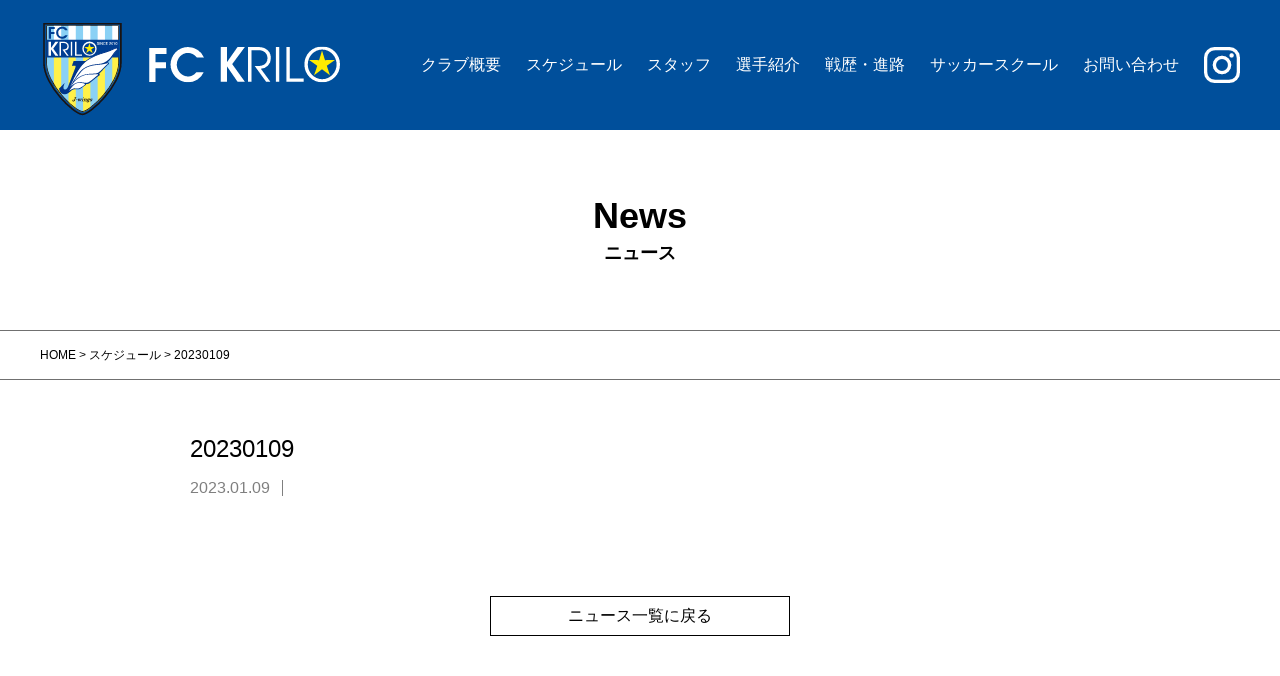

--- FILE ---
content_type: text/html; charset=UTF-8
request_url: https://fc-krilo.com/schedule/20230109/
body_size: 7807
content:
<!DOCTYPE html>
<html lang="ja">

<head prefix="og: https://ogp.me/ns# fb: https://ogp.me/ns/fb# website: https://ogp.me/ns/website#">
  <meta charset="utf-8">
  <meta name="viewport" content="width=device-width, initial-scale=1">
  <meta name="format-detection" content="telephone=no">
    <title>20230109 | FC KRILO [FC クリロ]</title>
    <!-- icon -->
  <!-- /icon -->
  <!-- css -->
  <link rel="stylesheet" href="https://fc-krilo.com/sakura/wp-content/themes/krilo/assets/css/style.css">
  <!-- /css -->
  <!-- ogp -->
    <meta name="description" content="J-Wingsによるジュニアユースサッカー FC KRILO  [FC クリロ]">
  <meta property="og:locale" content="ja_JP">
  <meta property="og:site_name" content="FC KRILO [FC クリロ]">
  <meta property="og:type" content="article">
  <meta property="og:url" content="https://fc-krilo.com/">
  <meta property="og:title" content="20230109 | FC KRILO [FC クリロ]">
  <meta property="og:description" content="J-Wingsによるジュニアユースサッカー FC KRILO  [FC クリロ]">
  <meta property="og:image" content="https://fc-krilo.com/sakura/wp-content/themes/krilo/assets/img/ogp.png">
  <meta name="twitter:card" content="summary_large_image">
    <!-- /ogp -->
  <meta name='robots' content='max-image-preview:large' />
<link rel="alternate" title="oEmbed (JSON)" type="application/json+oembed" href="https://fc-krilo.com/wp-json/oembed/1.0/embed?url=https%3A%2F%2Ffc-krilo.com%2Fschedule%2F20230109%2F" />
<link rel="alternate" title="oEmbed (XML)" type="text/xml+oembed" href="https://fc-krilo.com/wp-json/oembed/1.0/embed?url=https%3A%2F%2Ffc-krilo.com%2Fschedule%2F20230109%2F&#038;format=xml" />
<style id='wp-img-auto-sizes-contain-inline-css' type='text/css'>
img:is([sizes=auto i],[sizes^="auto," i]){contain-intrinsic-size:3000px 1500px}
/*# sourceURL=wp-img-auto-sizes-contain-inline-css */
</style>
<style id='wp-emoji-styles-inline-css' type='text/css'>

	img.wp-smiley, img.emoji {
		display: inline !important;
		border: none !important;
		box-shadow: none !important;
		height: 1em !important;
		width: 1em !important;
		margin: 0 0.07em !important;
		vertical-align: -0.1em !important;
		background: none !important;
		padding: 0 !important;
	}
/*# sourceURL=wp-emoji-styles-inline-css */
</style>
<style id='wp-block-library-inline-css' type='text/css'>
:root{--wp-block-synced-color:#7a00df;--wp-block-synced-color--rgb:122,0,223;--wp-bound-block-color:var(--wp-block-synced-color);--wp-editor-canvas-background:#ddd;--wp-admin-theme-color:#007cba;--wp-admin-theme-color--rgb:0,124,186;--wp-admin-theme-color-darker-10:#006ba1;--wp-admin-theme-color-darker-10--rgb:0,107,160.5;--wp-admin-theme-color-darker-20:#005a87;--wp-admin-theme-color-darker-20--rgb:0,90,135;--wp-admin-border-width-focus:2px}@media (min-resolution:192dpi){:root{--wp-admin-border-width-focus:1.5px}}.wp-element-button{cursor:pointer}:root .has-very-light-gray-background-color{background-color:#eee}:root .has-very-dark-gray-background-color{background-color:#313131}:root .has-very-light-gray-color{color:#eee}:root .has-very-dark-gray-color{color:#313131}:root .has-vivid-green-cyan-to-vivid-cyan-blue-gradient-background{background:linear-gradient(135deg,#00d084,#0693e3)}:root .has-purple-crush-gradient-background{background:linear-gradient(135deg,#34e2e4,#4721fb 50%,#ab1dfe)}:root .has-hazy-dawn-gradient-background{background:linear-gradient(135deg,#faaca8,#dad0ec)}:root .has-subdued-olive-gradient-background{background:linear-gradient(135deg,#fafae1,#67a671)}:root .has-atomic-cream-gradient-background{background:linear-gradient(135deg,#fdd79a,#004a59)}:root .has-nightshade-gradient-background{background:linear-gradient(135deg,#330968,#31cdcf)}:root .has-midnight-gradient-background{background:linear-gradient(135deg,#020381,#2874fc)}:root{--wp--preset--font-size--normal:16px;--wp--preset--font-size--huge:42px}.has-regular-font-size{font-size:1em}.has-larger-font-size{font-size:2.625em}.has-normal-font-size{font-size:var(--wp--preset--font-size--normal)}.has-huge-font-size{font-size:var(--wp--preset--font-size--huge)}.has-text-align-center{text-align:center}.has-text-align-left{text-align:left}.has-text-align-right{text-align:right}.has-fit-text{white-space:nowrap!important}#end-resizable-editor-section{display:none}.aligncenter{clear:both}.items-justified-left{justify-content:flex-start}.items-justified-center{justify-content:center}.items-justified-right{justify-content:flex-end}.items-justified-space-between{justify-content:space-between}.screen-reader-text{border:0;clip-path:inset(50%);height:1px;margin:-1px;overflow:hidden;padding:0;position:absolute;width:1px;word-wrap:normal!important}.screen-reader-text:focus{background-color:#ddd;clip-path:none;color:#444;display:block;font-size:1em;height:auto;left:5px;line-height:normal;padding:15px 23px 14px;text-decoration:none;top:5px;width:auto;z-index:100000}html :where(.has-border-color){border-style:solid}html :where([style*=border-top-color]){border-top-style:solid}html :where([style*=border-right-color]){border-right-style:solid}html :where([style*=border-bottom-color]){border-bottom-style:solid}html :where([style*=border-left-color]){border-left-style:solid}html :where([style*=border-width]){border-style:solid}html :where([style*=border-top-width]){border-top-style:solid}html :where([style*=border-right-width]){border-right-style:solid}html :where([style*=border-bottom-width]){border-bottom-style:solid}html :where([style*=border-left-width]){border-left-style:solid}html :where(img[class*=wp-image-]){height:auto;max-width:100%}:where(figure){margin:0 0 1em}html :where(.is-position-sticky){--wp-admin--admin-bar--position-offset:var(--wp-admin--admin-bar--height,0px)}@media screen and (max-width:600px){html :where(.is-position-sticky){--wp-admin--admin-bar--position-offset:0px}}

/*# sourceURL=wp-block-library-inline-css */
</style><style id='global-styles-inline-css' type='text/css'>
:root{--wp--preset--aspect-ratio--square: 1;--wp--preset--aspect-ratio--4-3: 4/3;--wp--preset--aspect-ratio--3-4: 3/4;--wp--preset--aspect-ratio--3-2: 3/2;--wp--preset--aspect-ratio--2-3: 2/3;--wp--preset--aspect-ratio--16-9: 16/9;--wp--preset--aspect-ratio--9-16: 9/16;--wp--preset--color--black: #000000;--wp--preset--color--cyan-bluish-gray: #abb8c3;--wp--preset--color--white: #ffffff;--wp--preset--color--pale-pink: #f78da7;--wp--preset--color--vivid-red: #cf2e2e;--wp--preset--color--luminous-vivid-orange: #ff6900;--wp--preset--color--luminous-vivid-amber: #fcb900;--wp--preset--color--light-green-cyan: #7bdcb5;--wp--preset--color--vivid-green-cyan: #00d084;--wp--preset--color--pale-cyan-blue: #8ed1fc;--wp--preset--color--vivid-cyan-blue: #0693e3;--wp--preset--color--vivid-purple: #9b51e0;--wp--preset--gradient--vivid-cyan-blue-to-vivid-purple: linear-gradient(135deg,rgb(6,147,227) 0%,rgb(155,81,224) 100%);--wp--preset--gradient--light-green-cyan-to-vivid-green-cyan: linear-gradient(135deg,rgb(122,220,180) 0%,rgb(0,208,130) 100%);--wp--preset--gradient--luminous-vivid-amber-to-luminous-vivid-orange: linear-gradient(135deg,rgb(252,185,0) 0%,rgb(255,105,0) 100%);--wp--preset--gradient--luminous-vivid-orange-to-vivid-red: linear-gradient(135deg,rgb(255,105,0) 0%,rgb(207,46,46) 100%);--wp--preset--gradient--very-light-gray-to-cyan-bluish-gray: linear-gradient(135deg,rgb(238,238,238) 0%,rgb(169,184,195) 100%);--wp--preset--gradient--cool-to-warm-spectrum: linear-gradient(135deg,rgb(74,234,220) 0%,rgb(151,120,209) 20%,rgb(207,42,186) 40%,rgb(238,44,130) 60%,rgb(251,105,98) 80%,rgb(254,248,76) 100%);--wp--preset--gradient--blush-light-purple: linear-gradient(135deg,rgb(255,206,236) 0%,rgb(152,150,240) 100%);--wp--preset--gradient--blush-bordeaux: linear-gradient(135deg,rgb(254,205,165) 0%,rgb(254,45,45) 50%,rgb(107,0,62) 100%);--wp--preset--gradient--luminous-dusk: linear-gradient(135deg,rgb(255,203,112) 0%,rgb(199,81,192) 50%,rgb(65,88,208) 100%);--wp--preset--gradient--pale-ocean: linear-gradient(135deg,rgb(255,245,203) 0%,rgb(182,227,212) 50%,rgb(51,167,181) 100%);--wp--preset--gradient--electric-grass: linear-gradient(135deg,rgb(202,248,128) 0%,rgb(113,206,126) 100%);--wp--preset--gradient--midnight: linear-gradient(135deg,rgb(2,3,129) 0%,rgb(40,116,252) 100%);--wp--preset--font-size--small: 13px;--wp--preset--font-size--medium: 20px;--wp--preset--font-size--large: 36px;--wp--preset--font-size--x-large: 42px;--wp--preset--spacing--20: 0.44rem;--wp--preset--spacing--30: 0.67rem;--wp--preset--spacing--40: 1rem;--wp--preset--spacing--50: 1.5rem;--wp--preset--spacing--60: 2.25rem;--wp--preset--spacing--70: 3.38rem;--wp--preset--spacing--80: 5.06rem;--wp--preset--shadow--natural: 6px 6px 9px rgba(0, 0, 0, 0.2);--wp--preset--shadow--deep: 12px 12px 50px rgba(0, 0, 0, 0.4);--wp--preset--shadow--sharp: 6px 6px 0px rgba(0, 0, 0, 0.2);--wp--preset--shadow--outlined: 6px 6px 0px -3px rgb(255, 255, 255), 6px 6px rgb(0, 0, 0);--wp--preset--shadow--crisp: 6px 6px 0px rgb(0, 0, 0);}:where(.is-layout-flex){gap: 0.5em;}:where(.is-layout-grid){gap: 0.5em;}body .is-layout-flex{display: flex;}.is-layout-flex{flex-wrap: wrap;align-items: center;}.is-layout-flex > :is(*, div){margin: 0;}body .is-layout-grid{display: grid;}.is-layout-grid > :is(*, div){margin: 0;}:where(.wp-block-columns.is-layout-flex){gap: 2em;}:where(.wp-block-columns.is-layout-grid){gap: 2em;}:where(.wp-block-post-template.is-layout-flex){gap: 1.25em;}:where(.wp-block-post-template.is-layout-grid){gap: 1.25em;}.has-black-color{color: var(--wp--preset--color--black) !important;}.has-cyan-bluish-gray-color{color: var(--wp--preset--color--cyan-bluish-gray) !important;}.has-white-color{color: var(--wp--preset--color--white) !important;}.has-pale-pink-color{color: var(--wp--preset--color--pale-pink) !important;}.has-vivid-red-color{color: var(--wp--preset--color--vivid-red) !important;}.has-luminous-vivid-orange-color{color: var(--wp--preset--color--luminous-vivid-orange) !important;}.has-luminous-vivid-amber-color{color: var(--wp--preset--color--luminous-vivid-amber) !important;}.has-light-green-cyan-color{color: var(--wp--preset--color--light-green-cyan) !important;}.has-vivid-green-cyan-color{color: var(--wp--preset--color--vivid-green-cyan) !important;}.has-pale-cyan-blue-color{color: var(--wp--preset--color--pale-cyan-blue) !important;}.has-vivid-cyan-blue-color{color: var(--wp--preset--color--vivid-cyan-blue) !important;}.has-vivid-purple-color{color: var(--wp--preset--color--vivid-purple) !important;}.has-black-background-color{background-color: var(--wp--preset--color--black) !important;}.has-cyan-bluish-gray-background-color{background-color: var(--wp--preset--color--cyan-bluish-gray) !important;}.has-white-background-color{background-color: var(--wp--preset--color--white) !important;}.has-pale-pink-background-color{background-color: var(--wp--preset--color--pale-pink) !important;}.has-vivid-red-background-color{background-color: var(--wp--preset--color--vivid-red) !important;}.has-luminous-vivid-orange-background-color{background-color: var(--wp--preset--color--luminous-vivid-orange) !important;}.has-luminous-vivid-amber-background-color{background-color: var(--wp--preset--color--luminous-vivid-amber) !important;}.has-light-green-cyan-background-color{background-color: var(--wp--preset--color--light-green-cyan) !important;}.has-vivid-green-cyan-background-color{background-color: var(--wp--preset--color--vivid-green-cyan) !important;}.has-pale-cyan-blue-background-color{background-color: var(--wp--preset--color--pale-cyan-blue) !important;}.has-vivid-cyan-blue-background-color{background-color: var(--wp--preset--color--vivid-cyan-blue) !important;}.has-vivid-purple-background-color{background-color: var(--wp--preset--color--vivid-purple) !important;}.has-black-border-color{border-color: var(--wp--preset--color--black) !important;}.has-cyan-bluish-gray-border-color{border-color: var(--wp--preset--color--cyan-bluish-gray) !important;}.has-white-border-color{border-color: var(--wp--preset--color--white) !important;}.has-pale-pink-border-color{border-color: var(--wp--preset--color--pale-pink) !important;}.has-vivid-red-border-color{border-color: var(--wp--preset--color--vivid-red) !important;}.has-luminous-vivid-orange-border-color{border-color: var(--wp--preset--color--luminous-vivid-orange) !important;}.has-luminous-vivid-amber-border-color{border-color: var(--wp--preset--color--luminous-vivid-amber) !important;}.has-light-green-cyan-border-color{border-color: var(--wp--preset--color--light-green-cyan) !important;}.has-vivid-green-cyan-border-color{border-color: var(--wp--preset--color--vivid-green-cyan) !important;}.has-pale-cyan-blue-border-color{border-color: var(--wp--preset--color--pale-cyan-blue) !important;}.has-vivid-cyan-blue-border-color{border-color: var(--wp--preset--color--vivid-cyan-blue) !important;}.has-vivid-purple-border-color{border-color: var(--wp--preset--color--vivid-purple) !important;}.has-vivid-cyan-blue-to-vivid-purple-gradient-background{background: var(--wp--preset--gradient--vivid-cyan-blue-to-vivid-purple) !important;}.has-light-green-cyan-to-vivid-green-cyan-gradient-background{background: var(--wp--preset--gradient--light-green-cyan-to-vivid-green-cyan) !important;}.has-luminous-vivid-amber-to-luminous-vivid-orange-gradient-background{background: var(--wp--preset--gradient--luminous-vivid-amber-to-luminous-vivid-orange) !important;}.has-luminous-vivid-orange-to-vivid-red-gradient-background{background: var(--wp--preset--gradient--luminous-vivid-orange-to-vivid-red) !important;}.has-very-light-gray-to-cyan-bluish-gray-gradient-background{background: var(--wp--preset--gradient--very-light-gray-to-cyan-bluish-gray) !important;}.has-cool-to-warm-spectrum-gradient-background{background: var(--wp--preset--gradient--cool-to-warm-spectrum) !important;}.has-blush-light-purple-gradient-background{background: var(--wp--preset--gradient--blush-light-purple) !important;}.has-blush-bordeaux-gradient-background{background: var(--wp--preset--gradient--blush-bordeaux) !important;}.has-luminous-dusk-gradient-background{background: var(--wp--preset--gradient--luminous-dusk) !important;}.has-pale-ocean-gradient-background{background: var(--wp--preset--gradient--pale-ocean) !important;}.has-electric-grass-gradient-background{background: var(--wp--preset--gradient--electric-grass) !important;}.has-midnight-gradient-background{background: var(--wp--preset--gradient--midnight) !important;}.has-small-font-size{font-size: var(--wp--preset--font-size--small) !important;}.has-medium-font-size{font-size: var(--wp--preset--font-size--medium) !important;}.has-large-font-size{font-size: var(--wp--preset--font-size--large) !important;}.has-x-large-font-size{font-size: var(--wp--preset--font-size--x-large) !important;}
/*# sourceURL=global-styles-inline-css */
</style>

<style id='classic-theme-styles-inline-css' type='text/css'>
/*! This file is auto-generated */
.wp-block-button__link{color:#fff;background-color:#32373c;border-radius:9999px;box-shadow:none;text-decoration:none;padding:calc(.667em + 2px) calc(1.333em + 2px);font-size:1.125em}.wp-block-file__button{background:#32373c;color:#fff;text-decoration:none}
/*# sourceURL=/wp-includes/css/classic-themes.min.css */
</style>
<link rel="https://api.w.org/" href="https://fc-krilo.com/wp-json/" /><link rel="alternate" title="JSON" type="application/json" href="https://fc-krilo.com/wp-json/wp/v2/schedule/456" /><link rel="EditURI" type="application/rsd+xml" title="RSD" href="https://fc-krilo.com/sakura/xmlrpc.php?rsd" />
<link rel="canonical" href="https://fc-krilo.com/schedule/20230109/" />
<link rel='shortlink' href='https://fc-krilo.com/?p=456' />

<!-- Google tag (gtag.js) -->
<script async src="https://www.googletagmanager.com/gtag/js?id=G-X2G52MHE8Q"></script>
<script>
  window.dataLayer = window.dataLayer || [];
  function gtag(){dataLayer.push(arguments);}
  gtag('js', new Date());

  gtag('config', 'G-X2G52MHE8Q');
  gtag('config', 'UA-251690539-1');
</script>

</head>

<body>  <div class="p-news">

    <header class="l-header">
      <div class="l-header__inner">
        <h1 class="l-header-title"><a href="https://fc-krilo.com/" class="l-header-title__link"><img src="https://fc-krilo.com/sakura/wp-content/themes/krilo/assets/img/common/header-logo.svg" alt="FC KRILO"></a></h1>
        <div class="l-header__toggle js-toggle">
          <span></span>
          <span></span>
          <span></span>
        </div>
        <nav class="l-header-gnav js-spMenu">
          <ul class="l-header-gnav__list">
            <li class="l-header-gnav__item"><a href="https://fc-krilo.com/" class="l-header-gnav__link">HOME</a></li>
            <li class="l-header-gnav__item"><a href="https://fc-krilo.com/news-index/" class="l-header-gnav__link">ニュース一覧</a></li>
            <li class="l-header-gnav__item"><a href="https://fc-krilo.com/about/" class="l-header-gnav__link">クラブ概要</a>
<!--
                <ul class="l-header-gnav__sublist">
                <li class="l-header-gnav__subitem"><a href="https://fc-krilo.com/about/#philosophy" class="l-header-gnav__sublink">活動理念</a></li>
                <li class="l-header-gnav__subitem"><a href="https://fc-krilo.com/about/#cost" class="l-header-gnav__sublink">活動経費</a></li>
                <li class="l-header-gnav__subitem"><a href="https://fc-krilo.com/about/#entry" class="l-header-gnav__sublink">選手登録</a></li>
                <li class="l-header-gnav__subitem"><a href="https://fc-krilo.com/about/#admission" class="l-header-gnav__sublink">入会方法</a></li>
              </ul>
-->
            </li>
            <li class="l-header-gnav__item"><a href="https://fc-krilo.com/schedule/2026/01/" class="l-header-gnav__link">スケジュール</a></li>
            <li class="l-header-gnav__item"><a href="https://fc-krilo.com/staff/" class="l-header-gnav__link">スタッフ</a></li>
            <li class="l-header-gnav__item"><a href="https://fc-krilo.com/player/" class="l-header-gnav__link">選手紹介</a></li>
            <li class="l-header-gnav__item"><a href="https://fc-krilo.com/result/" class="l-header-gnav__link">戦歴・進路</a></li>
            <li class="l-header-gnav__item"><a href="https://fc-krilo.com/school/" class="l-header-gnav__link">サッカースクール</a></li>
            <li class="l-header-gnav__item"><a href="https://fc-krilo.com/contact/" class="l-header-gnav__link">お問い合わせ</a></li>
          </ul>
          <div class="l-header-gnav__sns">
            <a href="https://www.instagram.com/fc_krilo/" target="_blank" rel="noopener noreferrer">
              <img src="https://fc-krilo.com/sakura/wp-content/themes/krilo/assets/img/common/instagram.svg" alt="instagram">
            </a>
          </div>
        </nav>
        <div class="l-header-gnav-sp__sns">
          <a href="https://www.instagram.com/fc_krilo/" target="_blank" rel="noopener noreferrer">
            <img src="https://fc-krilo.com/sakura/wp-content/themes/krilo/assets/img/common/instagram.svg" alt="instagram">
          </a>
        </div>
      </div>
    </header>
    <!-- /.l-header -->
    <main class="l-main">

      <div class="c-title">
        <h1 class="c-title__body">
          <span class="c-title__main">News</span>
          <span class="c-title__sub">ニュース</span>
        </h1>
      </div>

      <div class="c-breadcrumb">
        <div class="c-breadcrumb__inner">
          <!-- Breadcrumb NavXT 7.1.0 -->
<span property="itemListElement" typeof="ListItem"><a property="item" typeof="WebPage" title="Go to FC KRILO [FC クリロ]." href="https://fc-krilo.com" class="home" ><span property="name">HOME</span></a><meta property="position" content="1"></span> &gt; <span property="itemListElement" typeof="ListItem"><a property="item" typeof="WebPage" title="Go to スケジュール." href="https://fc-krilo.com/schedule/" class="archive post-schedule-archive" ><span property="name">スケジュール</span></a><meta property="position" content="3"></span> &gt; <span property="itemListElement" typeof="ListItem"><span property="name" class="post post-schedule current-item">20230109</span><meta property="url" content="https://fc-krilo.com/schedule/20230109/"><meta property="position" content="4"></span>        </div>
      </div>

            <section class="p-news-contents">
        <div class="p-news-contents-head">
          <h2 class="p-news-contents-head__title">20230109</h2>
          <div class="p-news-contents-head__info">
            <time datetime="2023-01-09" class="p-news-contents-head__date">2023.01.09</time>
            <div class="p-news-contents-head__category"></div>
          </div>
        </div>
        <div class="p-news-contents-body">
                  </div>
        <div class="p-news-btn">
          <a href="https://fc-krilo.com/news-index/" class="p-news-btn__link">ニュース一覧に戻る</a>
        </div>
      </section>
      
            <div class="c-menu">
        <ul class="c-menu__list">
          <li class="c-menu__item">
            <a href="https://fc-krilo.com/schedule/2026/01/" class="c-menu__link">
              <picture>
                <source media="(max-width:767px)" srcset="https://fc-krilo.com/sakura/wp-content/themes/krilo/assets/img/common/c-menu-img01-sp.jpg">
                <img src="https://fc-krilo.com/sakura/wp-content/themes/krilo/assets/img/common/c-menu-img01.jpg" alt="スケジュール">
              </picture>
            </a>
          </li>
          <li class="c-menu__item">
            <a href="https://fc-krilo.com/school/" class="c-menu__link">
              <picture>
                <source media="(max-width:767px)" srcset="https://fc-krilo.com/sakura/wp-content/themes/krilo/assets/img/common/c-menu-img02-sp.jpg">
                <img src="https://fc-krilo.com/sakura/wp-content/themes/krilo/assets/img/common/c-menu-img02.jpg" alt="サッカースクール">
              </picture>
            </a>
          </li>
          <li class="c-menu__item">
            <a href="https://fc-krilo.com/cat-news/1035/" class="c-menu__link">
              <picture>
                <source media="(max-width:767px)" srcset="https://fc-krilo.com/sakura/wp-content/themes/krilo/assets/img/common/c-menu-img03-sp.jpg">
                <img src="https://fc-krilo.com/sakura/wp-content/themes/krilo/assets/img/common/c-menu-img03.jpg" alt="セレクションのご案内">
              </picture>
            </a>
          </li>
        </ul>
      </div>
      <!-- /.c-menu -->

      <div class="c-banner">
        <ul class="c-banner__list">
          <li class="c-banner__item"><a href="http://j-wings-sc.com/" target="_blank" rel="noopener noreferrer" class="c-banner__link"><img src="https://fc-krilo.com/sakura/wp-content/themes/krilo/assets/img/common/banner-jwings.png" alt="千年の森 J-wings スポーツセンター"></a></li>
          <li class="c-banner__item"><a href="https://www.vill.showa.gunma.jp/" target="_blank" rel="noopener noreferrer" class="c-banner__link"><img src="https://fc-krilo.com/sakura/wp-content/themes/krilo/assets/img/common/banner-shouwamura.png" alt="昭和村"></a></li>
<!--
			<li class="c-banner__item"><a href="" target="_blank" rel="noopener noreferrer" class="c-banner__link"><img src="https://fc-krilo.com/sakura/wp-content/themes/krilo/assets/img/common/banner-gtia.png" alt="群馬の観光情報サイト"></a></li>
          <li class="c-banner__item"><a href="http://gcyfootball.web.fc2.com/index.html" target="_blank" rel="noopener noreferrer" class="c-banner__link"><img src="https://fc-krilo.com/sakura/wp-content/themes/krilo/assets/img/common/banner-gunma-juy.png" alt="群馬県クラブユースサッカー連盟"></a></li>
          <li class="c-banner__item"><a href="http://ashikenkoumura.or.jp/" target="_blank" rel="noopener noreferrer" class="c-banner__link"><img src="https://fc-krilo.com/sakura/wp-content/themes/krilo/assets/img/common/banner-ashi-kenkou.png" alt="足健康村"></a></li>
          <li class="c-banner__item"><a href="https://www.jpnsport.go.jp/" target="_blank" rel="noopener noreferrer" class="c-banner__link"><img src="https://fc-krilo.com/sakura/wp-content/themes/krilo/assets/img/common/banner-sports-shinko.png" alt="日本スポーツ振興センター"></a></li>
          <li class="c-banner__item"><a href="http://www.gunma-fa.com/" target="_blank" rel="noopener noreferrer" class="c-banner__link"><img src="https://fc-krilo.com/sakura/wp-content/themes/krilo/assets/img/common/banner-gufa.png" alt="群馬県サッカー協会"></a></li>
-->
        </ul>
      </div>
      <!-- /.c-banner -->

      <div class="c-partner">
        <h2 class="c-partner__heading">Partners</h2>
        <ul class="c-partner__list">
          <li class="c-partner__item"><a href="https://bmz.jp/" target="_blank" rel="noopener noreferrer" class="c-partner__link"><img src="https://fc-krilo.com/sakura/wp-content/themes/krilo/assets/img/common/banner-bmz.png" alt="インソールで足から健康な体を作るBMZ「BMZ」"></a></li>
          <li class="c-partner__item"><a href="http://www.creson.net/" target="_blank" rel="noopener noreferrer" class="c-partner__link"><img src="https://fc-krilo.com/sakura/wp-content/themes/krilo/assets/img/common/banner-creson.png" alt="沼田にある美味しいイタリアンレストラン「くれそん」"></a></li>
<!--
          <li class="c-partner__item"><a href="" target="_blank" rel="noopener noreferrer" class="c-partner__link"><img src="https://fc-krilo.com/sakura/wp-content/themes/krilo/assets/img/common/dummy-bnr.png" alt=""></a></li>
          <li class="c-partner__item"><a href="" target="_blank" rel="noopener noreferrer" class="c-partner__link"><img src="https://fc-krilo.com/sakura/wp-content/themes/krilo/assets/img/common/dummy-bnr.png" alt=""></a></li>
-->
        </ul>
      </div>
      <!-- /.c-partner -->
    </main>
    <!-- /.l-main -->

    <footer class="l-footer">
      <div class="l-footer__inner">
        <div class="l-footer__unit">
          <div class="l-footer-title"><a href="https://fc-krilo.com/" class="l-footer-title__link"><img src="https://fc-krilo.com/sakura/wp-content/themes/krilo/assets/img/common/footer-logo.svg" alt="FC KRILO"></a></div>
          <div class="l-footer__address">〒379-1205 群馬県利根郡昭和村川額3716-57</div>
        </div>
        <div class="l-footer-home">
          <a href="https://fc-krilo.com/" class="l-footer-home__link">HOME</a>
        </div>
        <div class="l-footer-nav">
          <ul class="l-footer-nav__list">
            <li class="l-footer-nav__item"><a href="https://fc-krilo.com/privacy-policy/" class="l-footer-nav__link">プライバシーポリシー</a></li>
            <li class="l-footer-nav__item"><a href="https://fc-krilo.com/contact/" class="l-footer-nav__link">お問い合わせ</a></li>
          </ul>
        </div>
      </div>
      <div class="l-footer__copyright">© FC KRILO All rights reserved.</div>
    </footer>
    <!-- /.l-footer -->
  </div>
  <!-- /.p-news -->
  <!-- script -->
  <script>console.log("FC KRILO");</script>
  <script src="https://ajax.googleapis.com/ajax/libs/jquery/3.4.1/jquery.min.js"></script>
  <script src="https://fc-krilo.com/sakura/wp-content/themes/krilo/assets/js/common.js"></script>
      <!-- /script -->
  <script type="speculationrules">
{"prefetch":[{"source":"document","where":{"and":[{"href_matches":"/*"},{"not":{"href_matches":["/sakura/wp-*.php","/sakura/wp-admin/*","/sakura/wp-content/uploads/*","/sakura/wp-content/*","/sakura/wp-content/plugins/*","/sakura/wp-content/themes/krilo/*","/*\\?(.+)"]}},{"not":{"selector_matches":"a[rel~=\"nofollow\"]"}},{"not":{"selector_matches":".no-prefetch, .no-prefetch a"}}]},"eagerness":"conservative"}]}
</script>
<script id="wp-emoji-settings" type="application/json">
{"baseUrl":"https://s.w.org/images/core/emoji/17.0.2/72x72/","ext":".png","svgUrl":"https://s.w.org/images/core/emoji/17.0.2/svg/","svgExt":".svg","source":{"concatemoji":"https://fc-krilo.com/sakura/wp-includes/js/wp-emoji-release.min.js?ver=6.9"}}
</script>
<script type="module">
/* <![CDATA[ */
/*! This file is auto-generated */
const a=JSON.parse(document.getElementById("wp-emoji-settings").textContent),o=(window._wpemojiSettings=a,"wpEmojiSettingsSupports"),s=["flag","emoji"];function i(e){try{var t={supportTests:e,timestamp:(new Date).valueOf()};sessionStorage.setItem(o,JSON.stringify(t))}catch(e){}}function c(e,t,n){e.clearRect(0,0,e.canvas.width,e.canvas.height),e.fillText(t,0,0);t=new Uint32Array(e.getImageData(0,0,e.canvas.width,e.canvas.height).data);e.clearRect(0,0,e.canvas.width,e.canvas.height),e.fillText(n,0,0);const a=new Uint32Array(e.getImageData(0,0,e.canvas.width,e.canvas.height).data);return t.every((e,t)=>e===a[t])}function p(e,t){e.clearRect(0,0,e.canvas.width,e.canvas.height),e.fillText(t,0,0);var n=e.getImageData(16,16,1,1);for(let e=0;e<n.data.length;e++)if(0!==n.data[e])return!1;return!0}function u(e,t,n,a){switch(t){case"flag":return n(e,"\ud83c\udff3\ufe0f\u200d\u26a7\ufe0f","\ud83c\udff3\ufe0f\u200b\u26a7\ufe0f")?!1:!n(e,"\ud83c\udde8\ud83c\uddf6","\ud83c\udde8\u200b\ud83c\uddf6")&&!n(e,"\ud83c\udff4\udb40\udc67\udb40\udc62\udb40\udc65\udb40\udc6e\udb40\udc67\udb40\udc7f","\ud83c\udff4\u200b\udb40\udc67\u200b\udb40\udc62\u200b\udb40\udc65\u200b\udb40\udc6e\u200b\udb40\udc67\u200b\udb40\udc7f");case"emoji":return!a(e,"\ud83e\u1fac8")}return!1}function f(e,t,n,a){let r;const o=(r="undefined"!=typeof WorkerGlobalScope&&self instanceof WorkerGlobalScope?new OffscreenCanvas(300,150):document.createElement("canvas")).getContext("2d",{willReadFrequently:!0}),s=(o.textBaseline="top",o.font="600 32px Arial",{});return e.forEach(e=>{s[e]=t(o,e,n,a)}),s}function r(e){var t=document.createElement("script");t.src=e,t.defer=!0,document.head.appendChild(t)}a.supports={everything:!0,everythingExceptFlag:!0},new Promise(t=>{let n=function(){try{var e=JSON.parse(sessionStorage.getItem(o));if("object"==typeof e&&"number"==typeof e.timestamp&&(new Date).valueOf()<e.timestamp+604800&&"object"==typeof e.supportTests)return e.supportTests}catch(e){}return null}();if(!n){if("undefined"!=typeof Worker&&"undefined"!=typeof OffscreenCanvas&&"undefined"!=typeof URL&&URL.createObjectURL&&"undefined"!=typeof Blob)try{var e="postMessage("+f.toString()+"("+[JSON.stringify(s),u.toString(),c.toString(),p.toString()].join(",")+"));",a=new Blob([e],{type:"text/javascript"});const r=new Worker(URL.createObjectURL(a),{name:"wpTestEmojiSupports"});return void(r.onmessage=e=>{i(n=e.data),r.terminate(),t(n)})}catch(e){}i(n=f(s,u,c,p))}t(n)}).then(e=>{for(const n in e)a.supports[n]=e[n],a.supports.everything=a.supports.everything&&a.supports[n],"flag"!==n&&(a.supports.everythingExceptFlag=a.supports.everythingExceptFlag&&a.supports[n]);var t;a.supports.everythingExceptFlag=a.supports.everythingExceptFlag&&!a.supports.flag,a.supports.everything||((t=a.source||{}).concatemoji?r(t.concatemoji):t.wpemoji&&t.twemoji&&(r(t.twemoji),r(t.wpemoji)))});
//# sourceURL=https://fc-krilo.com/sakura/wp-includes/js/wp-emoji-loader.min.js
/* ]]> */
</script>
</body>

</html>

--- FILE ---
content_type: image/svg+xml
request_url: https://fc-krilo.com/sakura/wp-content/themes/krilo/assets/img/common/footer-logo.svg
body_size: 4471
content:
<svg xmlns="http://www.w3.org/2000/svg" xmlns:xlink="http://www.w3.org/1999/xlink" width="220.023" height="47.41" viewBox="0 0 220.023 47.41"><defs><style>.a{fill:none;}.b{fill:#003f8a;}.c{clip-path:url(#a);}.d{fill:#ffec00;}.e{clip-path:url(#b);}.f{fill:#8ad1f5;}.g{fill:#fff148;}.h{fill:#fff;}.i{fill:#1a1311;}.j{fill:#003e92;}.k{fill:#00358a;}</style><clipPath id="a"><rect class="a" width="220.023" height="47.41" transform="translate(0 0)"/></clipPath><clipPath id="b"><path class="a" d="M1.888,1.3V20.335c0,10.945,14.571,24.832,18.426,24.832,3.767,0,18.427-13.887,18.427-24.832V1.3Z"/></clipPath></defs><g transform="translate(0 0)"><path class="b" d="M56.463,7.777H71.2v4.86H61.819v6.872h8.947v4.855H61.819v11.5H56.463Z"/><g class="c"><path class="b" d="M103.165,27.727a14.728,14.728,0,0,1-13.369,8.4,15.019,15.019,0,0,1-15.083-14.73,15.037,15.037,0,0,1,28.605-5.92h-6.1a10.013,10.013,0,0,0-7.741-3.714,9.733,9.733,0,0,0-9.415,9.714,9.926,9.926,0,0,0,9.614,9.8,9.553,9.553,0,0,0,7.268-3.541Z"/><path class="b" d="M117.787,6.9h5.335V19.315h.077l9-12.416h6.269L127.6,21.022l10.866,14.595H132.2l-9-12.612h-.077V35.617h-5.335Z"/><path class="b" d="M141.192,6.9h7.319c3.858,0,5.762.462,7.087,1.083a8.887,8.887,0,0,1,5.139,8.187,8.728,8.728,0,0,1-8.566,8.734l8.143,10.714h-3.626l-9.774-13c3.66,0,4.9-.038,6.191-.429a6.33,6.33,0,0,0,1.6-11.6A10.92,10.92,0,0,0,149.1,9.5h-5.024V35.617h-2.879Z"/><rect class="b" width="2.884" height="28.718" transform="translate(165.06 6.899)"/><path class="b" d="M174.1,6.9h2.882V33.013h11.916v2.6H174.1Z"/><path class="b" d="M192.412,21.413a12.365,12.365,0,0,1,24.729-.118,12.366,12.366,0,0,1-24.729.118m-2.879,0c0,8.069,7.049,14.709,15.222,14.709,8.065,0,15.268-6.407,15.268-14.867S212.856,6.393,204.755,6.393a15.1,15.1,0,0,0-15.222,15.02"/><path class="d" d="M204.63,25.288l6.835,4.977L208.7,22.414l6.989-4.778-8.543.121L204.63,9.83l-2.521,7.927-8.542-.121,6.986,4.778L197.8,30.265Z"/></g><g class="e"><rect class="f" width="40.376" height="46.998" transform="translate(0 0)"/><rect class="g" width="3.685" height="36.75" transform="translate(35.313 10.66)"/><rect class="g" width="3.685" height="36.75" transform="translate(27.942 10.66)"/><rect class="g" width="3.685" height="36.75" transform="translate(20.572 10.66)"/><rect class="g" width="3.685" height="36.75" transform="translate(13.201 10.66)"/><rect class="g" width="3.685" height="36.75" transform="translate(5.83 10.66)"/><rect class="h" width="3.685" height="10.911" transform="translate(35.313 -0.001)"/><rect class="h" width="3.685" height="10.911" transform="translate(27.942 -0.001)"/><rect class="h" width="3.685" height="10.911" transform="translate(20.572 -0.001)"/><rect class="h" width="3.685" height="10.911" transform="translate(13.201 -0.001)"/><rect class="h" width="3.685" height="10.911" transform="translate(5.83 -0.001)"/><path class="i" d="M1.592,1H39.038V20.336a19.5,19.5,0,0,1-2.381,8.631,41.65,41.65,0,0,1-5.491,8.082,43.711,43.711,0,0,1-6.2,6.013c-1.16.9-3.306,2.4-4.649,2.4-2.117,0-6.8-3.618-10.885-8.416a41.485,41.485,0,0,1-5.47-8.082,19.571,19.571,0,0,1-2.368-8.63ZM38.446,1.6H2.184v18.74A19,19,0,0,0,4.49,28.7a40.887,40.887,0,0,0,5.391,7.964,42.593,42.593,0,0,0,6.109,5.928c1.877,1.448,3.453,2.279,4.325,2.279,1.629,0,6.068-3.138,10.4-8.208A41.052,41.052,0,0,0,36.127,28.7a18.926,18.926,0,0,0,2.318-8.364Z"/><rect class="j" width="36.854" height="8.965" transform="translate(1.888 8.684)"/><path class="h" d="M3.163,9.717H4.429v3.036h.019L6.584,9.717H8.072L5.492,13.17l2.58,3.567H6.584L4.448,13.654H4.429v3.083H3.163Z"/><path class="h" d="M8.719,9.717h1.738a3.749,3.749,0,0,1,1.682.266,2.177,2.177,0,0,1,1.221,2,2.109,2.109,0,0,1-2.034,2.135l1.932,2.618H12.4l-2.32-3.178a4.97,4.97,0,0,0,1.47-.1,1.534,1.534,0,0,0,1.128-1.489,1.555,1.555,0,0,0-.749-1.347,2.529,2.529,0,0,0-1.331-.266H9.4v6.385H8.719Z"/><rect class="h" width="0.684" height="7.02" transform="translate(14.386 9.717)"/><path class="h" d="M16.531,9.717h.684V16.1h2.829v.636H16.531Z"/><path class="h" d="M20.879,13.264a2.936,2.936,0,1,1,2.931,2.96,2.988,2.988,0,0,1-2.931-2.96m-.684,0A3.62,3.62,0,1,0,23.81,9.593a3.65,3.65,0,0,0-3.615,3.671"/><path class="h" d="M37.863,12.841a5.342,5.342,0,0,0-1.92.512,45.074,45.074,0,0,1-4.48,1.665c-1.2.384-7.084,2.219-9.944,4.864a21.988,21.988,0,0,0-5.633,7.724S13.2,33.068,12.77,35.288a12.286,12.286,0,0,0,1.963-1.238,3.626,3.626,0,0,1,2.22-.6s2.048.341,3.03-.726a13.232,13.232,0,0,0,1.835-1.408v-.171l-.214-.512a2.73,2.73,0,0,0,2.561-.6s2.988-2.389,3.8-3.072c0,0,1.024-.64.511-1.11L28.3,25.6a7.55,7.55,0,0,0,2.219-1.962,8.333,8.333,0,0,1,2.3-2.219s.938-.854.555-.982l-1.067.042.212-.512a19.427,19.427,0,0,0,3.117-3.456,35.582,35.582,0,0,1,2.474-3.2Z"/><path class="k" d="M31.285,20.223c-2.532,1.305-6.438.106-10.65,3.1-3.236,2.3-6.864,9.777-6.864,9.777A70.878,70.878,0,0,1,18.3,24.012c2.533-3.9,5.459-6.571,13.725-8.85,2.09-.575,4.157-1.729,5.14-2.014.713-.2.752.273.319.663-2.411,2.172-2.6,4.558-6.2,6.412m1.3,1.057c-1.448,1.1-2.988,3.2-4.326,4.024-1.231.756-3.881.358-6.305.855a12.06,12.06,0,0,0-6.088,3.629,50.237,50.237,0,0,1,4.4-5.617c1.838-1.838,4.789-2.543,7.791-2.782a23.69,23.69,0,0,0,4.49-.735c1.133-.239.545.244.04.626m-6.658,6.987a10.787,10.787,0,0,1-3.285,2.181c-.718.2-1.752-.267-3.815-.267A5.893,5.893,0,0,0,14.6,32.23a10.659,10.659,0,0,1,3.71-4.149A9.655,9.655,0,0,1,24,26.26c1.476,0,4.108-.265,4.2-.014s-1,.891-2.273,2.021m-6.953,4.807c-.812.439-1.755.186-2.807.186s-2.7,1.363-2.7,1.363a21.292,21.292,0,0,1,1.86-2.513A4.52,4.52,0,0,1,19,30.493c1.389,0,2.488.366,2.582.658s-1.794,1.484-2.6,1.923m17.646-17.62c1.172-1.822,1.791-2.036,1.791-2.462s-.856-.53-2.238.081-8.577,2.792-11.817,4.64a15.132,15.132,0,0,0-2.535,1.744l-6.008-.016-.874,2.346h1.627c.419,0,.3.491-.051,1.416-.9,2.382-3.036,7.921-3.485,9.077-.556,1.43-1.512,1.851-2.048,1.416-.939-.761.419-3.286.419-3.286L8.419,33.392s.365,1.927,1.26,2.414a3.258,3.258,0,0,0,3.271-.029c1.033-.6,1.31-1.273,2.464-1.868s2.861.119,3.775-.437a34.425,34.425,0,0,0,2.9-2.107c.159-.159-.135-.348-.135-.348a3.123,3.123,0,0,0,1.466-.129c.674-.293,3.624-3.087,5.207-4.011.8-.464.021-1.118.021-1.118s.624-.174,2.021-1.97c1.35-1.739,3.652-3.011,2.919-3.434a1.036,1.036,0,0,0-.841-.1s1.234-.7,3.869-4.8"/><path class="j" d="M3.214,2.242h3.01V3.264H4.308V4.709H6.136V5.73H4.308V8.149H3.214Z"/><path class="j" d="M12.753,6.438A3,3,0,0,1,10.023,8.2a3.112,3.112,0,0,1-3.081-3.1A3.076,3.076,0,0,1,10,2.056a3.032,3.032,0,0,1,2.786,1.8H11.54a2.024,2.024,0,0,0-1.581-.782A2.02,2.02,0,0,0,8.036,5.121,2.057,2.057,0,0,0,10,7.181a1.941,1.941,0,0,0,1.485-.743Z"/><path class="h" d="M27.744,10.79c0,.21.155.292.346.292.21,0,.288-.1.288-.206a.162.162,0,0,0-.112-.168c-.1-.037-.22-.061-.407-.113a.346.346,0,0,1-.3-.346c0-.273.252-.4.5-.4.284,0,.523.151.523.436H28.34c-.012-.176-.13-.241-.294-.241-.111,0-.25.04-.25.178,0,.1.065.148.162.175.021.006.323.085.394.105a.362.362,0,0,1,.265.348c0,.305-.271.428-.542.428-.312,0-.564-.149-.57-.487Z"/><rect class="h" width="0.239" height="1.364" transform="translate(28.826 9.881)"/><path class="h" d="M29.347,9.881H29.6l.623,1.005h0V9.881h.227v1.364H30.2l-.621-1h-.006v1h-.227Z"/><path class="h" d="M31.656,10.315a.327.327,0,0,0-.34-.272c-.292,0-.414.258-.414.52s.122.52.414.52a.352.352,0,0,0,.348-.358H31.9a.56.56,0,0,1-.581.553.66.66,0,0,1-.653-.715.659.659,0,0,1,.653-.714.533.533,0,0,1,.579.466Z"/><path class="h" d="M32.115,9.881H33.1v.206h-.744v.358h.688v.195h-.688v.4h.757v.206h-.995Z"/><path class="h" d="M34.692,11.245h-.913a.6.6,0,0,1,.294-.506c.174-.126.4-.231.4-.44a.211.211,0,0,0-.225-.236c-.173,0-.224.147-.23.334H33.8a.459.459,0,0,1,.461-.516.4.4,0,0,1,.43.411.559.559,0,0,1-.3.451c-.154.106-.317.189-.355.307h.652Z"/><path class="h" d="M35.3,11.09c-.192,0-.244-.235-.244-.513s.052-.514.244-.514.245.235.245.514-.054.513-.245.513m0-1.209c-.384,0-.463.392-.463.7s.079.7.463.7.463-.392.463-.7-.079-.7-.463-.7"/><path class="h" d="M35.929,10.129c.183,0,.357-.061.389-.222H36.5v1.337h-.238V10.3h-.329Z"/><path class="h" d="M37.421,11.09c-.191,0-.245-.235-.245-.513s.054-.514.245-.514.245.235.245.514-.054.513-.245.513m0-1.209c-.384,0-.462.392-.462.7s.078.7.462.7.462-.392.462-.7-.078-.7-.462-.7"/><path class="i" d="M16.24,37.8h1.009l-.086.188s-.2-.011-.22.021a1.277,1.277,0,0,0-.172.418l-.3.859a1.437,1.437,0,0,1-.177.338.88.88,0,0,1-.595.252s-.408.022-.516-.236c0,0-.123-.268.232-.59a.272.272,0,0,1,.37.058.227.227,0,0,1-.059.3.458.458,0,0,1-.258.043.128.128,0,0,0,0,.177.378.378,0,0,0,.477-.108,1.728,1.728,0,0,0,.139-.31l.4-1.073s.048-.113-.022-.124a.7.7,0,0,0-.155-.016h-.118Z"/><path class="i" d="M17.684,38.889l.118-.3h-.623l-.117.3Z"/><path class="i" d="M18,38.53h.633l-.054.155s-.15-.027-.145.081l.017.483s.01.016.048-.038l.263-.349s.1-.161-.033-.171h-.08l.052-.184h.719l-.068.178s-.183-.01-.177.033l.032.52s0,.038.113-.134l.246-.349s.033-.064-.027-.07h-.075l.054-.154h.563l-.042.149s-.135-.016-.183.054l-.8,1.1h-.192l-.049-.667-.51.667h-.182l-.064-1.026s-.006-.118-.07-.118h-.032Z"/><path class="i" d="M20.948,37.987a.258.258,0,0,1-.232.187.136.136,0,0,1-.129-.187.257.257,0,0,1,.231-.187.137.137,0,0,1,.13.187"/><path class="i" d="M20.212,38.531h.582l-.352.99s-.034.081.011.093l.179.028-.08.2h-.806l.051-.19h.1a.219.219,0,0,0,.2-.133l.247-.725s.023-.1-.063-.1l-.121-.006Z"/><path class="i" d="M20.649,39.833l.075-.19h.138s.069.012.121-.138l.248-.726s.034-.1-.035-.1h-.132l.057-.19h.53l-.017.074s.011.058.069.012a.873.873,0,0,1,.4-.121s.272-.017.289.184a.644.644,0,0,1-.047.369l-.184.518s-.035.1.011.1h.144l-.081.225h-.731l.064-.213h.109s.075.011.121-.092l.219-.634s.046-.167-.064-.178a.325.325,0,0,0-.328.132,1.888,1.888,0,0,0-.277.581s-.057.15-.016.173c0,0,.011.012.051.012h.1l-.057.207Z"/><path class="i" d="M24.075,38.445a.421.421,0,0,0-.305.08.042.042,0,0,1-.052.023.738.738,0,0,0-.9.15.387.387,0,0,0-.023.512.978.978,0,0,0-.248.185.307.307,0,0,0-.04.322c.04.04.006.052.006.052a.312.312,0,0,0-.214.351c.053.231.455.242.455.242a1.149,1.149,0,0,0,.766-.282c.271-.277.064-.461.064-.461a.731.731,0,0,0-.553-.092c-.277.035-.259-.069-.259-.069.011-.092.219-.092.219-.092a1.421,1.421,0,0,0,.616-.138.442.442,0,0,0,.242-.484c-.018-.057.052-.029.052-.029.23.161.311-.069.311-.069.08-.173-.139-.2-.139-.2m-1.141,1.376c.206-.035.379.012.387.1s-.152.2-.357.23-.378-.012-.386-.1.151-.2.356-.23m.54-.913a.384.384,0,0,1-.3.256c-.107,0-.148-.114-.092-.256a.386.386,0,0,1,.3-.256c.107,0,.148.115.092.256"/><path class="i" d="M25.354,38.485l-.144.524h-.184V38.9s.017-.19-.121-.231a.373.373,0,0,0-.38.144s-.012.092.057.121a1.6,1.6,0,0,0,.317.087s.248-.006.259.2a.489.489,0,0,1-.317.53.851.851,0,0,1-.575.058s-.11-.052-.15-.012l-.035.046H23.9l.144-.541h.167s.04.27.167.311a.352.352,0,0,0,.409-.069s.138-.15,0-.191c0,0-.507-.086-.559-.235a.556.556,0,0,1,.2-.542.658.658,0,0,1,.639-.063s.081.069.11.011l.017-.04Z"/><path class="d" d="M23.779,14.212,25.4,15.428l-.655-1.919,1.658-1.168-2.027.031-.6-1.938-.6,1.938-2.029-.031,1.658,1.168-.655,1.919Z"/></g><g class="c"><path class="i" d="M1.6,1.011H39.031V20.336a19.494,19.494,0,0,1-2.38,8.627,41.642,41.642,0,0,1-5.49,8.08,43.7,43.7,0,0,1-6.2,6.012c-2,1.548-3.651,2.4-4.644,2.4-1.013,0-2.676-.853-4.682-2.4a43.191,43.191,0,0,1-6.2-6.012,41.477,41.477,0,0,1-5.469-8.081A19.563,19.563,0,0,1,1.6,20.336Zm36.854.577H2.177V20.336A19,19,0,0,0,4.483,28.7a40.894,40.894,0,0,0,5.392,7.965,42.6,42.6,0,0,0,6.11,5.93c1.878,1.449,3.456,2.281,4.33,2.281,1.63,0,6.072-3.139,10.406-8.211A41.06,41.06,0,0,0,36.134,28.7a18.933,18.933,0,0,0,2.319-8.367Z"/></g></g></svg>

--- FILE ---
content_type: image/svg+xml
request_url: https://fc-krilo.com/sakura/wp-content/themes/krilo/assets/img/common/header-logo.svg
body_size: 5510
content:
<svg xmlns="http://www.w3.org/2000/svg" xmlns:xlink="http://www.w3.org/1999/xlink" width="356.492" height="117.603" viewBox="0 0 356.492 117.603"><defs><style>.a{fill:none;}.b{clip-path:url(#a);}.c{fill:#1a1311;}.d{fill:#8ad1f5;}.e{fill:#fff148;}.f{fill:#fff;}.g{fill:#003e92;}.h{fill:#00358a;}.i{fill:#ffec00;}.j{clip-path:url(#b);}.k{clip-path:url(#c);}</style><clipPath id="a"><path class="a" d="M7.217,4.967V50.123c0,25.964,34.275,58.91,43.345,58.91,8.86,0,43.344-32.945,43.344-58.91l0-45.156Z" transform="translate(-7.217 -4.967)"/></clipPath><clipPath id="b"><rect class="a" width="100.155" height="117.603"/></clipPath><clipPath id="c"><rect class="a" width="226.678" height="43.138"/></clipPath></defs><g transform="translate(-160 -31.199)"><g transform="translate(160 31.199)"><g transform="translate(7.217 4.967)"><g class="b"><path class="c" d="M5.283,3.033H95.843l0,47.09c0,6.348-1.928,13.421-5.731,21.023A100.1,100.1,0,0,1,77.032,90.565,104.484,104.484,0,0,1,62.262,105a45.164,45.164,0,0,1-6.386,4.27,11.868,11.868,0,0,1-5.314,1.692,12.031,12.031,0,0,1-5.368-1.689,44.736,44.736,0,0,1-6.419-4.272A103.279,103.279,0,0,1,24.011,90.563,99.717,99.717,0,0,1,10.983,71.143c-3.782-7.6-5.7-14.67-5.7-21.02ZM91.975,6.9H9.15V50.123c0,5.747,1.781,12.239,5.295,19.3a95.809,95.809,0,0,0,12.52,18.647,99.317,99.317,0,0,0,14.186,13.887c4.874,3.794,8.057,5.146,9.411,5.146,1.319,0,4.46-1.351,9.321-5.144a100.52,100.52,0,0,0,14.2-13.89A96.2,96.2,0,0,0,86.651,69.417c3.532-7.06,5.322-13.552,5.322-19.293Z" transform="translate(-7.217 -4.967)"/><rect class="d" width="94.979" height="111.491" transform="translate(-4.442 -3.083)"/><rect class="e" width="8.668" height="87.182" transform="translate(78.627 22.204)"/><rect class="e" width="8.668" height="87.182" transform="translate(61.289 22.204)"/><rect class="e" width="8.67" height="87.182" transform="translate(43.95 22.204)"/><rect class="e" width="8.668" height="87.182" transform="translate(26.611 22.204)"/><rect class="e" width="8.669" height="87.182" transform="translate(9.271 22.204)"/><rect class="f" width="8.668" height="25.882" transform="translate(78.627 -3.083)"/><rect class="f" width="8.668" height="25.882" transform="translate(61.289 -3.083)"/><rect class="f" width="8.67" height="25.882" transform="translate(43.95 -3.083)"/><rect class="f" width="8.668" height="25.882" transform="translate(26.611 -3.083)"/><rect class="f" width="8.669" height="25.882" transform="translate(9.271 -3.083)"/><path class="c" d="M6.235,3.985H94.891l0,46.138c0,6.2-1.894,13.129-5.63,20.6A99.14,99.14,0,0,1,76.306,89.95a103.508,103.508,0,0,1-14.629,14.3,44.229,44.229,0,0,1-6.247,4.18,11.162,11.162,0,0,1-4.867,1.581,11.324,11.324,0,0,1-4.925-1.58,43.8,43.8,0,0,1-6.278-4.181A102.306,102.306,0,0,1,24.738,89.949a98.755,98.755,0,0,1-12.9-19.229c-3.716-7.465-5.6-14.394-5.6-20.6ZM92.927,5.949H8.2V50.123c0,5.9,1.815,12.53,5.394,19.721A96.771,96.771,0,0,0,26.238,88.681c10.11,11.964,20.5,19.37,24.324,19.37,1.913,0,5.616-2,9.906-5.346A101.5,101.5,0,0,0,74.808,88.68,97.158,97.158,0,0,0,87.5,69.842c3.6-7.194,5.423-13.828,5.423-19.719Z" transform="translate(-7.217 -4.967)"/><rect class="g" width="86.691" height="21.266" transform="translate(0 17.517)"/><path class="f" d="M12.089,37.135h2.979v7.2h.043l5.024-7.2h3.5l-6.067,8.191,6.067,8.462h-3.5l-5.024-7.315h-.043v7.315H12.089Z" transform="translate(-9.09 -17.168)"/><path class="f" d="M33.324,37.135h4.087a8.788,8.788,0,0,1,3.958.63,5.175,5.175,0,0,1,2.871,4.747,4.984,4.984,0,0,1-4.784,5.064L44,53.788H41.979l-5.459-7.54A11.665,11.665,0,0,0,39.977,46a3.638,3.638,0,0,0,2.653-3.534,3.7,3.7,0,0,0-1.761-3.2,5.917,5.917,0,0,0-3.132-.629H34.932V53.788H33.324Z" transform="translate(-17.255 -17.168)"/><rect class="f" width="1.609" height="16.653" transform="translate(29.399 19.967)"/><path class="f" d="M63.178,37.135h1.61V52.28H71.44v1.508H63.178Z" transform="translate(-28.733 -17.168)"/><path class="f" d="M78.792,45.372a6.907,6.907,0,1,1,6.894,7.022,7.062,7.062,0,0,1-6.894-7.022m-1.609,0a8.515,8.515,0,1,0,8.5-8.708,8.62,8.62,0,0,0-8.5,8.708" transform="translate(-34.118 -16.989)"/><path class="f" d="M107.833,49.074a12.5,12.5,0,0,0-4.517,1.215,105.59,105.59,0,0,1-10.539,3.95c-2.813.91-16.664,5.263-23.39,11.538,0,0-8.936,7.493-13.251,18.325,0,0-6.324,12.956-7.33,18.221a28.85,28.85,0,0,0,4.618-2.937,8.48,8.48,0,0,1,5.221-1.417s4.819.811,7.128-1.719c0,0,4.317-2.938,4.317-3.342V92.5l-.5-1.214S72.3,92.4,75.61,89.869c0,0,7.027-5.668,8.935-7.288,0,0,2.41-1.518,1.2-2.632l-.4-.606a17.835,17.835,0,0,0,5.22-4.657,19.692,19.692,0,0,1,5.421-5.264S98.2,67.4,97.294,67.094l-2.509.1.5-1.215s5.925-5.364,7.332-8.2c0,0,4.214-6.073,5.819-7.592Z" transform="translate(-23.207 -21.696)"/><path class="h" d="M85.963,66.3c-5.957,3.095-15.144.25-25.053,7.356C53.3,79.108,44.765,96.849,44.765,96.849s5.588-13.671,10.658-21.561C61.382,66.024,68.264,59.7,87.708,54.294c4.918-1.365,9.779-4.1,12.091-4.777,1.678-.487,1.768.647.752,1.572C94.878,56.243,94.443,61.9,85.963,66.3m3.056,2.508c-3.407,2.608-7.03,7.6-10.176,9.545-2.9,1.794-9.131.85-14.833,2.031-8.9,1.835-14.088,8.607-14.321,8.607,0,0,6.023-8.966,10.346-13.323s11.266-6.035,18.327-6.6a55.309,55.309,0,0,0,10.563-1.743c2.664-.568,1.281.579.094,1.485M73.356,85.382c-3,2.683-6.035,4.7-7.727,5.173s-4.121-.631-8.974-.631c-6.095,0-9.949,4.859-9.949,4.859s2.1-5.172,8.726-9.841a22.586,22.586,0,0,1,13.389-4.321c3.471,0,9.662-.628,9.88-.031s-2.345,2.111-5.346,4.792M57,96.785c-1.909,1.042-4.129.442-6.6.442s-6.348,3.235-6.348,3.235a50.432,50.432,0,0,1,4.377-5.96,10.585,10.585,0,0,1,8.625-3.839c3.267,0,5.853.869,6.076,1.564S58.905,95.746,57,96.785m41.51-41.8c2.757-4.324,4.213-4.829,4.213-5.842s-2.014-1.254-5.264.192-20.174,6.624-27.8,11.009A35.575,35.575,0,0,0,63.7,64.484l-14.134-.038L47.508,70.01h3.83c.984,0,.7,1.166-.122,3.358-2.126,5.65-7.141,18.791-8.2,21.533-1.307,3.393-3.557,4.392-4.817,3.361-2.208-1.808.985-7.8.985-7.8l-7.013,7.074s.86,4.571,2.966,5.726a7.607,7.607,0,0,0,7.695-.068c2.429-1.415,3.082-3.019,5.8-4.433s6.731.285,8.882-1.034a80.442,80.442,0,0,0,6.828-5c.373-.377-.318-.824-.318-.824a7.292,7.292,0,0,0,3.448-.307c1.584-.7,8.524-7.323,12.249-9.515,1.871-1.1.049-2.653.049-2.653s1.468-.412,4.754-4.673c3.175-4.124,8.59-7.143,6.867-8.145a2.417,2.417,0,0,0-1.98-.233s2.9-1.664,9.1-11.395" transform="translate(-16.812 -21.409)"/><path class="g" d="M12.286,8.567h7.08v2.424H14.859v3.428h4.3v2.424h-4.3V22.58H12.286Z" transform="translate(-9.166 -6.333)"/><path class="g" d="M40.2,18.254a7.056,7.056,0,0,1-6.422,4.186,7.354,7.354,0,0,1-7.248-7.348,7.267,7.267,0,0,1,7.192-7.233,7.126,7.126,0,0,1,6.553,4.278H37.346A4.573,4.573,0,0,0,29.1,15.13a4.862,4.862,0,0,0,4.619,4.885,4.552,4.552,0,0,0,3.492-1.762Z" transform="translate(-14.643 -6.064)"/><path class="f" d="M105.684,39.871c0,.5.365.694.812.694.495,0,.68-.245.68-.49a.385.385,0,0,0-.265-.4c-.225-.086-.517-.145-.958-.268a.819.819,0,0,1-.71-.82c0-.647.594-.952,1.173-.952.67,0,1.232.359,1.232,1.034h-.562c-.027-.417-.306-.571-.692-.571-.26,0-.589.095-.589.421,0,.227.153.354.382.417.05.014.76.2.925.25a.855.855,0,0,1,.627.824c0,.724-.638,1.016-1.277,1.016-.734,0-1.326-.353-1.339-1.156Z" transform="translate(-44.86 -17.358)"/><rect class="f" width="0.561" height="3.236" transform="translate(63.367 20.356)"/><path class="f" d="M112.158,37.761h.593l1.466,2.385h.009V37.761h.535V41h-.593l-1.461-2.379h-.014V41h-.535Z" transform="translate(-47.565 -17.405)"/><path class="f" d="M119.525,38.743a.769.769,0,0,0-.8-.644c-.688,0-.975.612-.975,1.232s.287,1.233.975,1.233a.83.83,0,0,0,.818-.849h.548a1.32,1.32,0,0,1-1.366,1.31,1.7,1.7,0,0,1,0-3.39,1.255,1.255,0,0,1,1.361,1.107Z" transform="translate(-49.5 -17.358)"/><path class="f" d="M122.737,37.761h2.309v.49H123.3V39.1h1.617v.462H123.3v.947h1.78V41h-2.341Z" transform="translate(-51.633 -17.405)"/><path class="f" d="M131.241,41h-2.148a1.425,1.425,0,0,1,.691-1.2c.41-.3.939-.548.949-1.043a.5.5,0,0,0-.53-.561c-.405,0-.526.349-.539.793h-.512a1.084,1.084,0,0,1,1.083-1.224.939.939,0,0,1,1.011.975,1.331,1.331,0,0,1-.7,1.07c-.364.253-.747.448-.836.729h1.533Z" transform="translate(-54.077 -17.405)"/><path class="f" d="M134.217,40.63c-.449,0-.575-.558-.575-1.219s.126-1.218.575-1.218.576.557.576,1.218-.126,1.219-.576,1.219m0-2.869c-.9,0-1.088.929-1.088,1.65s.185,1.649,1.088,1.649,1.088-.929,1.088-1.649-.185-1.65-1.088-1.65" transform="translate(-55.628 -17.405)"/><path class="f" d="M137.312,38.39c.432,0,.841-.145.917-.526h.419v3.172h-.562V38.8h-.774Z" transform="translate(-57.237 -17.444)"/><path class="f" d="M142.335,40.63c-.449,0-.576-.558-.576-1.219s.126-1.218.576-1.218.576.557.576,1.218-.126,1.219-.576,1.219m0-2.869c-.9,0-1.087.929-1.087,1.65s.183,1.649,1.087,1.649,1.088-.929,1.088-1.649-.184-1.65-1.088-1.65" transform="translate(-58.75 -17.405)"/><path class="c" d="M60.491,144.461h2.372l-.2.447s-.467-.026-.518.051a3.025,3.025,0,0,0-.4.991l-.694,2.037a3.435,3.435,0,0,1-.417.8,2.077,2.077,0,0,1-1.4.6s-.959.051-1.212-.561c0,0-.29-.636.543-1.4a.637.637,0,0,1,.87.139.541.541,0,0,1-.139.7,1.054,1.054,0,0,1-.605.1.306.306,0,0,0-.013.421.885.885,0,0,0,1.123-.255,4.2,4.2,0,0,0,.328-.737l.935-2.545s.113-.268-.05-.292a1.62,1.62,0,0,0-.366-.039h-.278Z" transform="translate(-26.73 -57.874)"/><path class="c" d="M66.669,148.188l.277-.714H65.482l-.277.714Z" transform="translate(-29.513 -59.017)"/><path class="c" d="M68.71,147.218H70.2l-.126.369s-.353-.064-.341.19l.039,1.146s.025.039.113-.089l.619-.827s.238-.383-.077-.408h-.19l.124-.435h1.691l-.161.423s-.429-.025-.416.076l.076,1.235s-.012.09.265-.318l.58-.827s.076-.151-.063-.165h-.176l.127-.367h1.325l-.1.354s-.318-.038-.431.127l-1.88,2.613h-.454l-.113-1.582-1.2,1.582H69l-.151-2.435s-.012-.28-.163-.28h-.076Z" transform="translate(-30.821 -58.899)"/><path class="c" d="M79.517,144.906a.605.605,0,0,1-.543.444.323.323,0,0,1-.307-.444.6.6,0,0,1,.544-.443.323.323,0,0,1,.307.443" transform="translate(-34.682 -57.875)"/><path class="c" d="M76.558,147.256h1.368l-.828,2.35s-.081.192.029.219l.419.068-.189.478h-1.9l.121-.451h.231a.514.514,0,0,0,.46-.314l.584-1.721s.054-.233-.15-.233l-.285-.013Z" transform="translate(-33.456 -58.934)"/><path class="c" d="M78.916,150.226l.177-.451h.324s.162.027.285-.328l.583-1.721s.081-.246-.082-.246h-.311l.135-.452h1.247l-.041.178s.027.137.163.029a2.015,2.015,0,0,1,.948-.289s.638-.042.68.437a1.519,1.519,0,0,1-.111.873l-.435,1.232s-.081.233.028.233h.339l-.189.531H80.935l.149-.505h.257s.177.027.285-.218l.515-1.5s.11-.4-.149-.423a.766.766,0,0,0-.772.314,4.447,4.447,0,0,0-.65,1.38s-.135.355-.041.41c0,0,.026.026.122.026h.23l-.135.492Z" transform="translate(-34.784 -58.817)"/><path class="c" d="M89.4,146.92a.986.986,0,0,0-.717.191.1.1,0,0,1-.123.055,1.723,1.723,0,0,0-2.113.354.927.927,0,0,0-.055,1.217,2.242,2.242,0,0,0-.582.437.738.738,0,0,0-.1.765c.1.095.015.122.015.122a.743.743,0,0,0-.5.834c.122.547,1.07.575,1.07.575a2.7,2.7,0,0,0,1.8-.67c.636-.655.15-1.092.15-1.092a1.7,1.7,0,0,0-1.3-.22c-.651.083-.609-.163-.609-.163.026-.22.515-.22.515-.22a3.3,3.3,0,0,0,1.449-.328,1.047,1.047,0,0,0,.57-1.146c-.041-.137.122-.069.122-.069.541.383.731-.164.731-.164.19-.41-.326-.478-.326-.478m-2.684,3.266c.484-.084.891.027.909.247s-.355.464-.837.546-.891-.029-.909-.247.355-.464.837-.546m1.27-2.166a.906.906,0,0,1-.693.608c-.252,0-.348-.271-.217-.608a.909.909,0,0,1,.694-.608c.251,0,.349.272.216.608" transform="translate(-37.207 -58.802)"/><path class="c" d="M94.765,147.033l-.339,1.245h-.433v-.259s.041-.452-.285-.547a.873.873,0,0,0-.894.34s-.027.218.135.288a3.635,3.635,0,0,0,.746.205s.583-.016.609.477a1.167,1.167,0,0,1-.745,1.258,1.987,1.987,0,0,1-1.354.136s-.258-.124-.352-.027l-.082.108h-.42l.339-1.284h.393s.094.643.393.738a.825.825,0,0,0,.963-.163s.323-.356,0-.453c0,0-1.193-.2-1.315-.559a1.321,1.321,0,0,1,.46-1.284,1.54,1.54,0,0,1,1.5-.151s.191.165.259.028l.041-.1Z" transform="translate(-39.566 -58.821)"/><path class="i" d="M87.023,48.838l3.817,2.886L89.3,47.17l3.9-2.77-4.769.071-1.408-4.6-1.406,4.6L80.846,44.4l3.9,2.77-1.542,4.554Z" transform="translate(-35.526 -18.207)"/></g></g><g transform="translate(0 0)"><g class="j"><path class="c" d="M6.259,4.009H99.592l0,48.176c0,6.472-2,13.709-5.93,21.51A103.546,103.546,0,0,1,80.01,93.788a108.657,108.657,0,0,1-15.416,14.947,46.6,46.6,0,0,1-6.577,4.363,11.766,11.766,0,0,1-5.093,1.644,11.937,11.937,0,0,1-5.154-1.642,46.145,46.145,0,0,1-6.608-4.364A107.39,107.39,0,0,1,25.755,93.787a103.139,103.139,0,0,1-13.6-20.094c-3.914-7.8-5.9-15.033-5.9-21.508ZM97.676,5.925H8.175v46.26c0,6.174,1.916,13.121,5.695,20.649a101.2,101.2,0,0,0,13.343,19.71,105.426,105.426,0,0,0,15.12,14.674c6.556,5.061,9.591,5.607,10.591,5.607,2.035,0,5.959-2.1,10.5-5.607A106.692,106.692,0,0,0,78.553,92.543,101.61,101.61,0,0,0,91.948,72.832c3.8-7.531,5.725-14.478,5.725-20.647Z" transform="translate(-2.533 -1.743)"/></g></g></g><g transform="translate(289.815 61.663)"><path class="f" d="M0,3.469V44.226H7.423V27.536h12.4V20.492H7.423V10.521h13V3.469Z" transform="translate(0 -1.462)"/><g transform="translate(0 0)"><g class="k"><path class="f" d="M83.893,31.49A20.354,20.354,0,0,1,65.365,43.673c-11.592,0-20.9-9.863-20.9-21.374,0-11.238,9.146-21.03,20.742-21.03a20.529,20.529,0,0,1,18.9,12.44H75.657c-2.873-3.358-6.283-5.388-10.729-5.388-6.5,0-13.048,5.935-13.048,14.1,0,7.645,6.229,14.212,13.324,14.212,5.361,0,8.286-3.193,10.073-5.138Z" transform="translate(-19.168 -0.535)"/><path class="f" d="M149.4,1.268h7.394V19.285h.106L169.364,1.268h8.688L162.993,21.761l15.059,21.178h-8.688L156.9,24.639h-.106v18.3H149.4Z" transform="translate(-64.406 -0.535)"/><path class="f" d="M206.413,1.268h10.144c5.346,0,7.986.67,9.822,1.571A12.959,12.959,0,0,1,233.5,14.72a12.423,12.423,0,0,1-11.871,12.672l11.285,15.546h-5.024L214.343,24.075c5.072,0,6.8-.054,8.581-.622a9.09,9.09,0,0,0,6.583-8.841c0-3.274-1.776-6.645-4.365-8-2.378-1.3-4.432-1.58-7.777-1.58H210.4v37.9h-3.99Z" transform="translate(-88.986 -0.535)"/><rect class="f" width="3.996" height="41.67" transform="translate(150.505 0.733)"/><path class="f" d="M286.569,1.268h3.994V39.161h16.515v3.778H286.569Z" transform="translate(-123.542 -0.535)"/><path class="f" d="M328.166,21.794c0-10.364,8.1-18.022,17.107-18.022,9.452,0,17.165,8.108,17.165,17.85,0,9.909-7.933,17.743-17.165,17.743-9.278,0-17.107-8.055-17.107-17.571m-3.99,0a21.131,21.131,0,1,0,42.256-.23,21.135,21.135,0,1,0-42.256.23" transform="translate(-139.755 0)"/><path class="i" d="M349.338,31.051l9.472,7.222-3.827-11.391,9.687-6.933-11.84.175-3.491-11.5-3.494,11.5-11.837-.175,9.681,6.933-3.821,11.391Z" transform="translate(-143.993 -3.634)"/></g></g></g></g></svg>